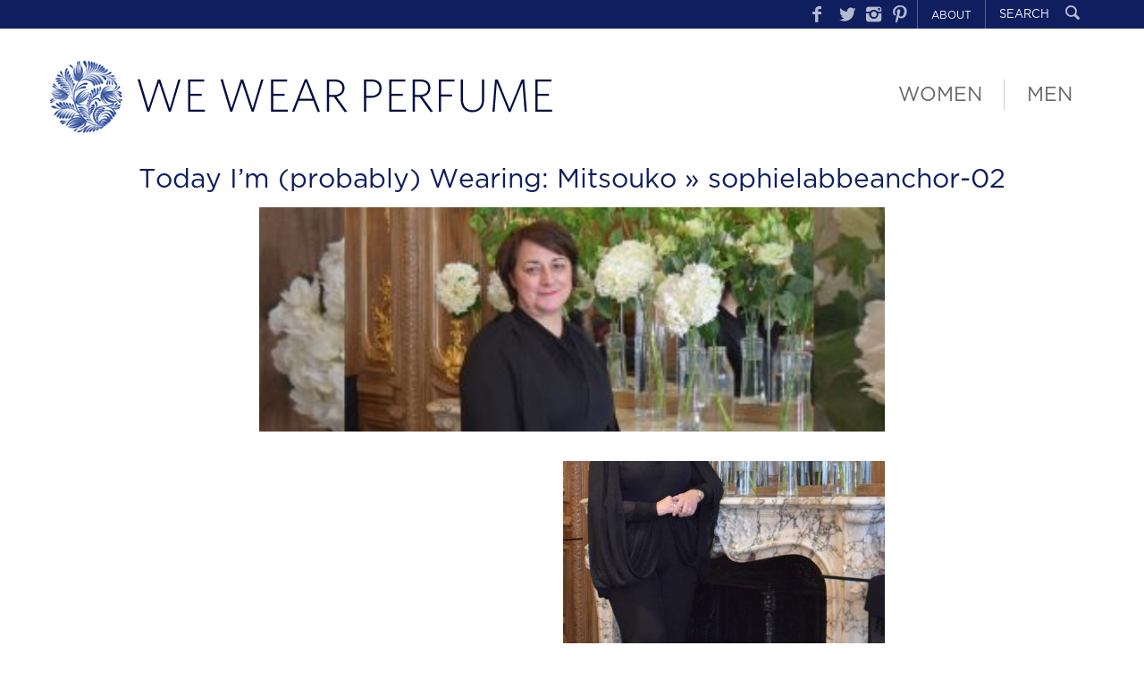

--- FILE ---
content_type: text/html; charset=UTF-8
request_url: https://www.wewearperfume.com/2018/04/17/today-im-probably-wearing-mitsouko/sophielabbeanchor-02/
body_size: 7478
content:
<!DOCTYPE HTML>
<!--[if IEMobile 7 ]><html class="no-js iem7" manifest="default.appcache?v=1"><![endif]--> 
<!--[if lt IE 7 ]><html class="no-js ie6" lang="en-GB"><![endif]--> 
<!--[if IE 7 ]><html class="no-js ie7" lang="en-GB"><![endif]--> 
<!--[if IE 8 ]><html class="no-js ie8" lang="en-GB"><![endif]--> 
<!--[if (gte IE 9)|(gt IEMobile 7)|!(IEMobile)|!(IE)]><!--><html class="no-js" lang="en-GB"><!--<![endif]-->

<head>
	<meta http-equiv="Content-Type" content="text/html; charset=UTF-8" />
	<meta http-equiv="X-UA-Compatible" content="IE=edge">
	<meta name="viewport" content="width=device-width, initial-scale=1">

	<title>sophielabbeanchor-02 - We Wear Perfume We Wear Perfume</title>

	<!-- CSS -->
    <link rel="stylesheet" type="text/css" media="all" href="https://www.wewearperfume.com/wp-content/themes/wwp/css/bootstrap.min.css" />
    <link rel="stylesheet" type="text/css" href="//cdn.jsdelivr.net/jquery.slick/1.5.0/slick.css"/>
    <link rel="stylesheet" type="text/css" media="all" href="https://www.wewearperfume.com/wp-content/themes/wwp/css/colorbox.css" />
    <link href='https://www.wewearperfume.com/wp-content/themes/wwp/css/jquery.mmenu.css' rel='stylesheet' type='text/css'>

    <!-- HTML5 Shim and Respond.js IE8 support of HTML5 elements and media queries -->
    <!-- WARNING: Respond.js doesn't work if you view the page via file:// -->
    <!--[if lt IE 9]>
      <script src="https://oss.maxcdn.com/html5shiv/3.7.2/html5shiv.min.js"></script>
      <script src="https://oss.maxcdn.com/respond/1.4.2/respond.min.js"></script>
    <![endif]-->

	<link rel="stylesheet" href="https://www.wewearperfume.com/wp-content/themes/wwp/style.css" type="text/css" media="screen,print" />
	<!--[if IE 9]>
	<link href="https://www.wewearperfume.com/wp-content/themes/wwp/css/styleIE8.css" rel="stylesheet" type="text/css" />
	<![endif]-->

	<link rel="alternate" type="application/rss+xml" title="We Wear Perfume RSS Feed" href="https://www.wewearperfume.com/feed/" />
	<link rel="alternate" type="application/atom+xml" title="We Wear Perfume Atom Feed" href="https://www.wewearperfume.com/feed/atom/" />
	<link rel="pingback" href="https://www.wewearperfume.com/xmlrpc.php" />
	<link rel="icon" type="image/png" href="https://www.wewearperfume.com/favicon.ico" /> 

	
	<meta name='robots' content='index, follow, max-image-preview:large, max-snippet:-1, max-video-preview:-1' />

	<!-- This site is optimized with the Yoast SEO plugin v21.8.1 - https://yoast.com/wordpress/plugins/seo/ -->
	<link rel="canonical" href="https://www.wewearperfume.com/2018/04/17/today-im-probably-wearing-mitsouko/sophielabbeanchor-02/" />
	<meta property="og:locale" content="en_GB" />
	<meta property="og:type" content="article" />
	<meta property="og:title" content="sophielabbeanchor-02 - We Wear Perfume" />
	<meta property="og:url" content="https://www.wewearperfume.com/2018/04/17/today-im-probably-wearing-mitsouko/sophielabbeanchor-02/" />
	<meta property="og:site_name" content="We Wear Perfume" />
	<meta property="og:image" content="https://www.wewearperfume.com/2018/04/17/today-im-probably-wearing-mitsouko/sophielabbeanchor-02" />
	<meta property="og:image:width" content="1400" />
	<meta property="og:image:height" content="500" />
	<meta property="og:image:type" content="image/jpeg" />
	<meta name="twitter:card" content="summary_large_image" />
	<script type="application/ld+json" class="yoast-schema-graph">{"@context":"https://schema.org","@graph":[{"@type":"WebPage","@id":"https://www.wewearperfume.com/2018/04/17/today-im-probably-wearing-mitsouko/sophielabbeanchor-02/","url":"https://www.wewearperfume.com/2018/04/17/today-im-probably-wearing-mitsouko/sophielabbeanchor-02/","name":"sophielabbeanchor-02 - We Wear Perfume","isPartOf":{"@id":"https://www.wewearperfume.com/#website"},"primaryImageOfPage":{"@id":"https://www.wewearperfume.com/2018/04/17/today-im-probably-wearing-mitsouko/sophielabbeanchor-02/#primaryimage"},"image":{"@id":"https://www.wewearperfume.com/2018/04/17/today-im-probably-wearing-mitsouko/sophielabbeanchor-02/#primaryimage"},"thumbnailUrl":"https://www.wewearperfume.com/wp-content/uploads/2018/04/sophielabbeanchor-02.jpg","datePublished":"2018-04-10T19:07:48+00:00","dateModified":"2018-04-10T19:07:48+00:00","breadcrumb":{"@id":"https://www.wewearperfume.com/2018/04/17/today-im-probably-wearing-mitsouko/sophielabbeanchor-02/#breadcrumb"},"inLanguage":"en-GB","potentialAction":[{"@type":"ReadAction","target":["https://www.wewearperfume.com/2018/04/17/today-im-probably-wearing-mitsouko/sophielabbeanchor-02/"]}]},{"@type":"ImageObject","inLanguage":"en-GB","@id":"https://www.wewearperfume.com/2018/04/17/today-im-probably-wearing-mitsouko/sophielabbeanchor-02/#primaryimage","url":"https://www.wewearperfume.com/wp-content/uploads/2018/04/sophielabbeanchor-02.jpg","contentUrl":"https://www.wewearperfume.com/wp-content/uploads/2018/04/sophielabbeanchor-02.jpg","width":1400,"height":500},{"@type":"BreadcrumbList","@id":"https://www.wewearperfume.com/2018/04/17/today-im-probably-wearing-mitsouko/sophielabbeanchor-02/#breadcrumb","itemListElement":[{"@type":"ListItem","position":1,"name":"Home","item":"https://www.wewearperfume.com/"},{"@type":"ListItem","position":2,"name":"Today I&#8217;m (probably) Wearing: Mitsouko","item":"http://www.wewearperfume.com/2018/04/17/today-im-probably-wearing-mitsouko/"},{"@type":"ListItem","position":3,"name":"sophielabbeanchor-02"}]},{"@type":"WebSite","@id":"https://www.wewearperfume.com/#website","url":"https://www.wewearperfume.com/","name":"We Wear Perfume","description":"Fragrance stories to inspire &amp; buy","publisher":{"@id":"https://www.wewearperfume.com/#organization"},"potentialAction":[{"@type":"SearchAction","target":{"@type":"EntryPoint","urlTemplate":"https://www.wewearperfume.com/?s={search_term_string}"},"query-input":"required name=search_term_string"}],"inLanguage":"en-GB"},{"@type":"Organization","@id":"https://www.wewearperfume.com/#organization","name":"We Wear Perfume","url":"https://www.wewearperfume.com/","logo":{"@type":"ImageObject","inLanguage":"en-GB","@id":"https://www.wewearperfume.com/#/schema/logo/image/","url":"https://www.wewearperfume.com/wp-content/uploads/2015/09/logo-mailpoet.png","contentUrl":"https://www.wewearperfume.com/wp-content/uploads/2015/09/logo-mailpoet.png","width":560,"height":71,"caption":"We Wear Perfume"},"image":{"@id":"https://www.wewearperfume.com/#/schema/logo/image/"}}]}</script>
	<!-- / Yoast SEO plugin. -->


<script type="text/javascript">
window._wpemojiSettings = {"baseUrl":"https:\/\/s.w.org\/images\/core\/emoji\/14.0.0\/72x72\/","ext":".png","svgUrl":"https:\/\/s.w.org\/images\/core\/emoji\/14.0.0\/svg\/","svgExt":".svg","source":{"concatemoji":"https:\/\/www.wewearperfume.com\/wp-includes\/js\/wp-emoji-release.min.js?ver=6.2.8"}};
/*! This file is auto-generated */
!function(e,a,t){var n,r,o,i=a.createElement("canvas"),p=i.getContext&&i.getContext("2d");function s(e,t){p.clearRect(0,0,i.width,i.height),p.fillText(e,0,0);e=i.toDataURL();return p.clearRect(0,0,i.width,i.height),p.fillText(t,0,0),e===i.toDataURL()}function c(e){var t=a.createElement("script");t.src=e,t.defer=t.type="text/javascript",a.getElementsByTagName("head")[0].appendChild(t)}for(o=Array("flag","emoji"),t.supports={everything:!0,everythingExceptFlag:!0},r=0;r<o.length;r++)t.supports[o[r]]=function(e){if(p&&p.fillText)switch(p.textBaseline="top",p.font="600 32px Arial",e){case"flag":return s("\ud83c\udff3\ufe0f\u200d\u26a7\ufe0f","\ud83c\udff3\ufe0f\u200b\u26a7\ufe0f")?!1:!s("\ud83c\uddfa\ud83c\uddf3","\ud83c\uddfa\u200b\ud83c\uddf3")&&!s("\ud83c\udff4\udb40\udc67\udb40\udc62\udb40\udc65\udb40\udc6e\udb40\udc67\udb40\udc7f","\ud83c\udff4\u200b\udb40\udc67\u200b\udb40\udc62\u200b\udb40\udc65\u200b\udb40\udc6e\u200b\udb40\udc67\u200b\udb40\udc7f");case"emoji":return!s("\ud83e\udef1\ud83c\udffb\u200d\ud83e\udef2\ud83c\udfff","\ud83e\udef1\ud83c\udffb\u200b\ud83e\udef2\ud83c\udfff")}return!1}(o[r]),t.supports.everything=t.supports.everything&&t.supports[o[r]],"flag"!==o[r]&&(t.supports.everythingExceptFlag=t.supports.everythingExceptFlag&&t.supports[o[r]]);t.supports.everythingExceptFlag=t.supports.everythingExceptFlag&&!t.supports.flag,t.DOMReady=!1,t.readyCallback=function(){t.DOMReady=!0},t.supports.everything||(n=function(){t.readyCallback()},a.addEventListener?(a.addEventListener("DOMContentLoaded",n,!1),e.addEventListener("load",n,!1)):(e.attachEvent("onload",n),a.attachEvent("onreadystatechange",function(){"complete"===a.readyState&&t.readyCallback()})),(e=t.source||{}).concatemoji?c(e.concatemoji):e.wpemoji&&e.twemoji&&(c(e.twemoji),c(e.wpemoji)))}(window,document,window._wpemojiSettings);
</script>
<style type="text/css">
img.wp-smiley,
img.emoji {
	display: inline !important;
	border: none !important;
	box-shadow: none !important;
	height: 1em !important;
	width: 1em !important;
	margin: 0 0.07em !important;
	vertical-align: -0.1em !important;
	background: none !important;
	padding: 0 !important;
}
</style>
	<link rel='stylesheet' id='validate-engine-css-css' href='https://www.wewearperfume.com/wp-content/plugins/wysija-newsletters/css/validationEngine.jquery.css?ver=2.22' type='text/css' media='all' />
<link rel='stylesheet' id='flick-css' href='https://www.wewearperfume.com/wp-content/plugins/mailchimp//css/flick/flick.css?ver=6.2.8' type='text/css' media='all' />
<link rel='stylesheet' id='mailchimpSF_main_css-css' href='https://www.wewearperfume.com/?mcsf_action=main_css&#038;ver=6.2.8' type='text/css' media='all' />
<!--[if IE]>
<link rel='stylesheet' id='mailchimpSF_ie_css-css' href='https://www.wewearperfume.com/wp-content/plugins/mailchimp/css/ie.css?ver=6.2.8' type='text/css' media='all' />
<![endif]-->
<link rel='stylesheet' id='sbi_styles-css' href='https://www.wewearperfume.com/wp-content/plugins/instagram-feed-pro/css/sbi-styles.min.css?ver=6.2.4' type='text/css' media='all' />
<link rel='stylesheet' id='wp-block-library-css' href='https://www.wewearperfume.com/wp-includes/css/dist/block-library/style.min.css?ver=6.2.8' type='text/css' media='all' />
<link rel='stylesheet' id='classic-theme-styles-css' href='https://www.wewearperfume.com/wp-includes/css/classic-themes.min.css?ver=6.2.8' type='text/css' media='all' />
<style id='global-styles-inline-css' type='text/css'>
body{--wp--preset--color--black: #000000;--wp--preset--color--cyan-bluish-gray: #abb8c3;--wp--preset--color--white: #ffffff;--wp--preset--color--pale-pink: #f78da7;--wp--preset--color--vivid-red: #cf2e2e;--wp--preset--color--luminous-vivid-orange: #ff6900;--wp--preset--color--luminous-vivid-amber: #fcb900;--wp--preset--color--light-green-cyan: #7bdcb5;--wp--preset--color--vivid-green-cyan: #00d084;--wp--preset--color--pale-cyan-blue: #8ed1fc;--wp--preset--color--vivid-cyan-blue: #0693e3;--wp--preset--color--vivid-purple: #9b51e0;--wp--preset--gradient--vivid-cyan-blue-to-vivid-purple: linear-gradient(135deg,rgba(6,147,227,1) 0%,rgb(155,81,224) 100%);--wp--preset--gradient--light-green-cyan-to-vivid-green-cyan: linear-gradient(135deg,rgb(122,220,180) 0%,rgb(0,208,130) 100%);--wp--preset--gradient--luminous-vivid-amber-to-luminous-vivid-orange: linear-gradient(135deg,rgba(252,185,0,1) 0%,rgba(255,105,0,1) 100%);--wp--preset--gradient--luminous-vivid-orange-to-vivid-red: linear-gradient(135deg,rgba(255,105,0,1) 0%,rgb(207,46,46) 100%);--wp--preset--gradient--very-light-gray-to-cyan-bluish-gray: linear-gradient(135deg,rgb(238,238,238) 0%,rgb(169,184,195) 100%);--wp--preset--gradient--cool-to-warm-spectrum: linear-gradient(135deg,rgb(74,234,220) 0%,rgb(151,120,209) 20%,rgb(207,42,186) 40%,rgb(238,44,130) 60%,rgb(251,105,98) 80%,rgb(254,248,76) 100%);--wp--preset--gradient--blush-light-purple: linear-gradient(135deg,rgb(255,206,236) 0%,rgb(152,150,240) 100%);--wp--preset--gradient--blush-bordeaux: linear-gradient(135deg,rgb(254,205,165) 0%,rgb(254,45,45) 50%,rgb(107,0,62) 100%);--wp--preset--gradient--luminous-dusk: linear-gradient(135deg,rgb(255,203,112) 0%,rgb(199,81,192) 50%,rgb(65,88,208) 100%);--wp--preset--gradient--pale-ocean: linear-gradient(135deg,rgb(255,245,203) 0%,rgb(182,227,212) 50%,rgb(51,167,181) 100%);--wp--preset--gradient--electric-grass: linear-gradient(135deg,rgb(202,248,128) 0%,rgb(113,206,126) 100%);--wp--preset--gradient--midnight: linear-gradient(135deg,rgb(2,3,129) 0%,rgb(40,116,252) 100%);--wp--preset--duotone--dark-grayscale: url('#wp-duotone-dark-grayscale');--wp--preset--duotone--grayscale: url('#wp-duotone-grayscale');--wp--preset--duotone--purple-yellow: url('#wp-duotone-purple-yellow');--wp--preset--duotone--blue-red: url('#wp-duotone-blue-red');--wp--preset--duotone--midnight: url('#wp-duotone-midnight');--wp--preset--duotone--magenta-yellow: url('#wp-duotone-magenta-yellow');--wp--preset--duotone--purple-green: url('#wp-duotone-purple-green');--wp--preset--duotone--blue-orange: url('#wp-duotone-blue-orange');--wp--preset--font-size--small: 13px;--wp--preset--font-size--medium: 20px;--wp--preset--font-size--large: 36px;--wp--preset--font-size--x-large: 42px;--wp--preset--spacing--20: 0.44rem;--wp--preset--spacing--30: 0.67rem;--wp--preset--spacing--40: 1rem;--wp--preset--spacing--50: 1.5rem;--wp--preset--spacing--60: 2.25rem;--wp--preset--spacing--70: 3.38rem;--wp--preset--spacing--80: 5.06rem;--wp--preset--shadow--natural: 6px 6px 9px rgba(0, 0, 0, 0.2);--wp--preset--shadow--deep: 12px 12px 50px rgba(0, 0, 0, 0.4);--wp--preset--shadow--sharp: 6px 6px 0px rgba(0, 0, 0, 0.2);--wp--preset--shadow--outlined: 6px 6px 0px -3px rgba(255, 255, 255, 1), 6px 6px rgba(0, 0, 0, 1);--wp--preset--shadow--crisp: 6px 6px 0px rgba(0, 0, 0, 1);}:where(.is-layout-flex){gap: 0.5em;}body .is-layout-flow > .alignleft{float: left;margin-inline-start: 0;margin-inline-end: 2em;}body .is-layout-flow > .alignright{float: right;margin-inline-start: 2em;margin-inline-end: 0;}body .is-layout-flow > .aligncenter{margin-left: auto !important;margin-right: auto !important;}body .is-layout-constrained > .alignleft{float: left;margin-inline-start: 0;margin-inline-end: 2em;}body .is-layout-constrained > .alignright{float: right;margin-inline-start: 2em;margin-inline-end: 0;}body .is-layout-constrained > .aligncenter{margin-left: auto !important;margin-right: auto !important;}body .is-layout-constrained > :where(:not(.alignleft):not(.alignright):not(.alignfull)){max-width: var(--wp--style--global--content-size);margin-left: auto !important;margin-right: auto !important;}body .is-layout-constrained > .alignwide{max-width: var(--wp--style--global--wide-size);}body .is-layout-flex{display: flex;}body .is-layout-flex{flex-wrap: wrap;align-items: center;}body .is-layout-flex > *{margin: 0;}:where(.wp-block-columns.is-layout-flex){gap: 2em;}.has-black-color{color: var(--wp--preset--color--black) !important;}.has-cyan-bluish-gray-color{color: var(--wp--preset--color--cyan-bluish-gray) !important;}.has-white-color{color: var(--wp--preset--color--white) !important;}.has-pale-pink-color{color: var(--wp--preset--color--pale-pink) !important;}.has-vivid-red-color{color: var(--wp--preset--color--vivid-red) !important;}.has-luminous-vivid-orange-color{color: var(--wp--preset--color--luminous-vivid-orange) !important;}.has-luminous-vivid-amber-color{color: var(--wp--preset--color--luminous-vivid-amber) !important;}.has-light-green-cyan-color{color: var(--wp--preset--color--light-green-cyan) !important;}.has-vivid-green-cyan-color{color: var(--wp--preset--color--vivid-green-cyan) !important;}.has-pale-cyan-blue-color{color: var(--wp--preset--color--pale-cyan-blue) !important;}.has-vivid-cyan-blue-color{color: var(--wp--preset--color--vivid-cyan-blue) !important;}.has-vivid-purple-color{color: var(--wp--preset--color--vivid-purple) !important;}.has-black-background-color{background-color: var(--wp--preset--color--black) !important;}.has-cyan-bluish-gray-background-color{background-color: var(--wp--preset--color--cyan-bluish-gray) !important;}.has-white-background-color{background-color: var(--wp--preset--color--white) !important;}.has-pale-pink-background-color{background-color: var(--wp--preset--color--pale-pink) !important;}.has-vivid-red-background-color{background-color: var(--wp--preset--color--vivid-red) !important;}.has-luminous-vivid-orange-background-color{background-color: var(--wp--preset--color--luminous-vivid-orange) !important;}.has-luminous-vivid-amber-background-color{background-color: var(--wp--preset--color--luminous-vivid-amber) !important;}.has-light-green-cyan-background-color{background-color: var(--wp--preset--color--light-green-cyan) !important;}.has-vivid-green-cyan-background-color{background-color: var(--wp--preset--color--vivid-green-cyan) !important;}.has-pale-cyan-blue-background-color{background-color: var(--wp--preset--color--pale-cyan-blue) !important;}.has-vivid-cyan-blue-background-color{background-color: var(--wp--preset--color--vivid-cyan-blue) !important;}.has-vivid-purple-background-color{background-color: var(--wp--preset--color--vivid-purple) !important;}.has-black-border-color{border-color: var(--wp--preset--color--black) !important;}.has-cyan-bluish-gray-border-color{border-color: var(--wp--preset--color--cyan-bluish-gray) !important;}.has-white-border-color{border-color: var(--wp--preset--color--white) !important;}.has-pale-pink-border-color{border-color: var(--wp--preset--color--pale-pink) !important;}.has-vivid-red-border-color{border-color: var(--wp--preset--color--vivid-red) !important;}.has-luminous-vivid-orange-border-color{border-color: var(--wp--preset--color--luminous-vivid-orange) !important;}.has-luminous-vivid-amber-border-color{border-color: var(--wp--preset--color--luminous-vivid-amber) !important;}.has-light-green-cyan-border-color{border-color: var(--wp--preset--color--light-green-cyan) !important;}.has-vivid-green-cyan-border-color{border-color: var(--wp--preset--color--vivid-green-cyan) !important;}.has-pale-cyan-blue-border-color{border-color: var(--wp--preset--color--pale-cyan-blue) !important;}.has-vivid-cyan-blue-border-color{border-color: var(--wp--preset--color--vivid-cyan-blue) !important;}.has-vivid-purple-border-color{border-color: var(--wp--preset--color--vivid-purple) !important;}.has-vivid-cyan-blue-to-vivid-purple-gradient-background{background: var(--wp--preset--gradient--vivid-cyan-blue-to-vivid-purple) !important;}.has-light-green-cyan-to-vivid-green-cyan-gradient-background{background: var(--wp--preset--gradient--light-green-cyan-to-vivid-green-cyan) !important;}.has-luminous-vivid-amber-to-luminous-vivid-orange-gradient-background{background: var(--wp--preset--gradient--luminous-vivid-amber-to-luminous-vivid-orange) !important;}.has-luminous-vivid-orange-to-vivid-red-gradient-background{background: var(--wp--preset--gradient--luminous-vivid-orange-to-vivid-red) !important;}.has-very-light-gray-to-cyan-bluish-gray-gradient-background{background: var(--wp--preset--gradient--very-light-gray-to-cyan-bluish-gray) !important;}.has-cool-to-warm-spectrum-gradient-background{background: var(--wp--preset--gradient--cool-to-warm-spectrum) !important;}.has-blush-light-purple-gradient-background{background: var(--wp--preset--gradient--blush-light-purple) !important;}.has-blush-bordeaux-gradient-background{background: var(--wp--preset--gradient--blush-bordeaux) !important;}.has-luminous-dusk-gradient-background{background: var(--wp--preset--gradient--luminous-dusk) !important;}.has-pale-ocean-gradient-background{background: var(--wp--preset--gradient--pale-ocean) !important;}.has-electric-grass-gradient-background{background: var(--wp--preset--gradient--electric-grass) !important;}.has-midnight-gradient-background{background: var(--wp--preset--gradient--midnight) !important;}.has-small-font-size{font-size: var(--wp--preset--font-size--small) !important;}.has-medium-font-size{font-size: var(--wp--preset--font-size--medium) !important;}.has-large-font-size{font-size: var(--wp--preset--font-size--large) !important;}.has-x-large-font-size{font-size: var(--wp--preset--font-size--x-large) !important;}
.wp-block-navigation a:where(:not(.wp-element-button)){color: inherit;}
:where(.wp-block-columns.is-layout-flex){gap: 2em;}
.wp-block-pullquote{font-size: 1.5em;line-height: 1.6;}
</style>
<script type='text/javascript' src='https://www.wewearperfume.com/wp-includes/js/jquery/jquery.min.js?ver=3.6.4' id='jquery-core-js'></script>
<script type='text/javascript' src='https://www.wewearperfume.com/wp-includes/js/jquery/jquery-migrate.min.js?ver=3.4.0' id='jquery-migrate-js'></script>
<script type='text/javascript' src='https://www.wewearperfume.com/wp-content/plugins/mailchimp/js/scrollTo.js?ver=1.5.3' id='jquery_scrollto-js'></script>
<script type='text/javascript' src='https://www.wewearperfume.com/wp-includes/js/jquery/jquery.form.min.js?ver=4.3.0' id='jquery-form-js'></script>
<script type='text/javascript' id='mailchimpSF_main_js-js-extra'>
/* <![CDATA[ */
var mailchimpSF = {"ajax_url":"https:\/\/www.wewearperfume.com\/"};
/* ]]> */
</script>
<script type='text/javascript' src='https://www.wewearperfume.com/wp-content/plugins/mailchimp/js/mailchimp.js?ver=1.5.3' id='mailchimpSF_main_js-js'></script>
<script type='text/javascript' src='https://www.wewearperfume.com/wp-includes/js/jquery/ui/core.min.js?ver=1.13.2' id='jquery-ui-core-js'></script>
<script type='text/javascript' src='https://www.wewearperfume.com/wp-content/plugins/mailchimp//js/datepicker.js?ver=6.2.8' id='datepicker-js'></script>
<link rel="https://api.w.org/" href="https://www.wewearperfume.com/wp-json/" /><link rel="alternate" type="application/json" href="https://www.wewearperfume.com/wp-json/wp/v2/media/4073" /><link rel="EditURI" type="application/rsd+xml" title="RSD" href="https://www.wewearperfume.com/xmlrpc.php?rsd" />
<link rel="wlwmanifest" type="application/wlwmanifest+xml" href="https://www.wewearperfume.com/wp-includes/wlwmanifest.xml" />
<meta name="generator" content="WordPress 6.2.8" />
<link rel='shortlink' href='https://www.wewearperfume.com/?p=4073' />
<link rel="alternate" type="application/json+oembed" href="https://www.wewearperfume.com/wp-json/oembed/1.0/embed?url=https%3A%2F%2Fwww.wewearperfume.com%2F2018%2F04%2F17%2Ftoday-im-probably-wearing-mitsouko%2Fsophielabbeanchor-02%2F" />
<link rel="alternate" type="text/xml+oembed" href="https://www.wewearperfume.com/wp-json/oembed/1.0/embed?url=https%3A%2F%2Fwww.wewearperfume.com%2F2018%2F04%2F17%2Ftoday-im-probably-wearing-mitsouko%2Fsophielabbeanchor-02%2F&#038;format=xml" />
<script type="text/javascript">
        jQuery(function($) {
            $('.date-pick').each(function() {
                var format = $(this).data('format') || 'mm/dd/yyyy';
                format = format.replace(/yyyy/i, 'yy');
                $(this).datepicker({
                    autoFocusNextInput: true,
                    constrainInput: false,
                    changeMonth: true,
                    changeYear: true,
                    beforeShow: function(input, inst) { $('#ui-datepicker-div').addClass('show'); },
                    dateFormat: format.toLowerCase(),
                });
            });
            d = new Date();
            $('.birthdate-pick').each(function() {
                var format = $(this).data('format') || 'mm/dd';
                format = format.replace(/yyyy/i, 'yy');
                $(this).datepicker({
                    autoFocusNextInput: true,
                    constrainInput: false,
                    changeMonth: true,
                    changeYear: false,
                    minDate: new Date(d.getFullYear(), 1-1, 1),
                    maxDate: new Date(d.getFullYear(), 12-1, 31),
                    beforeShow: function(input, inst) { $('#ui-datepicker-div').removeClass('show'); },
                    dateFormat: format.toLowerCase(),
                });

            });

        });
    </script>
<style type="text/css">.recentcomments a{display:inline !important;padding:0 !important;margin:0 !important;}</style></head>

<body class="attachment attachment-template-default single single-attachment postid-4073 attachmentid-4073 attachment-jpeg">
	<div class="wrapper">

		<div class="mobile-menu visible-xs hidden-print col-xs-12">

			<a href="#mobileMenu" class="burger-icon"></a>
			<a href="#mobileMenu">MENU</a>
			<nav class="mobile-menu__menu js-mobile-menu__menu" id="mobileMenu">
				<ul id="menu-mobile-menu" class="menu-subpages"><li id="menu-item-58" class="menu-item menu-item-type-custom menu-item-object-custom menu-item-58"><a href="/">Homepage</a></li>
<li id="menu-item-55" class="menu-item menu-item-type-taxonomy menu-item-object-category menu-item-55"><a href="https://www.wewearperfume.com/category/men/">Men</a></li>
<li id="menu-item-56" class="menu-item menu-item-type-taxonomy menu-item-object-category menu-item-56"><a href="https://www.wewearperfume.com/category/women/">Women</a></li>
<li id="menu-item-52" class="menu-item menu-item-type-post_type menu-item-object-page menu-item-52"><a href="https://www.wewearperfume.com/about-us/">About Us</a></li>
<li id="menu-item-534" class="menu-item menu-item-type-post_type menu-item-object-page menu-item-534"><a href="https://www.wewearperfume.com/instagram/">Instagram</a></li>
<li id="menu-item-533" class="menu-item menu-item-type-post_type menu-item-object-page menu-item-533"><a href="https://www.wewearperfume.com/pinterest/">Pinterest</a></li>
</ul>		    </nav>
		</div>

		<div class="header-strip hidden-xs hidden-print">
			<div class="container">

				<form method="get" class="header-strip__search" id="searchform" action="https://www.wewearperfume.com/" role="search">
					<input type="text" name="s" id="s" value="SEARCH" onfocus="if(this.value=='SEARCH')this.value='';" onblur="if(this.value=='')this.value='SEARCH';">
				    <button type="submit">
				    	<span class="entypo search"></span>
				    </button>
				</form>

				<ul id="menu-header-strip" class="menu-header-strip"><li id="menu-item-13" class="menu-item menu-item-type-custom menu-item-object-custom menu-item-13"><a target="_blank" rel="noopener" href="https://www.facebook.com/wewearperfume">Facebook</a></li>
<li id="menu-item-14" class="menu-item menu-item-type-custom menu-item-object-custom menu-item-14"><a target="_blank" rel="noopener" href="https://www.twitter.com/wewearperfume">Twitter</a></li>
<li id="menu-item-15" class="menu-item menu-item-type-custom menu-item-object-custom menu-item-15"><a target="_blank" rel="noopener" href="https://instagram.com/wewearperfume">Instagram</a></li>
<li id="menu-item-16" class="menu-item menu-item-type-custom menu-item-object-custom menu-item-16"><a target="_blank" rel="noopener" href="https://www.pinterest.com/13xtqe3of55sruq/">Pinterest</a></li>
<li id="menu-item-17" class="menu-item menu-item-type-post_type menu-item-object-page menu-item-17"><a href="https://www.wewearperfume.com/about-us/">About</a></li>
</ul>			</div>
		</div>

        <div class="header container">
        
            <a href="https://www.wewearperfume.com" class="header__logo">
            	We Wear Perfume            </a>

            
    		<ul id="menu-header" class="menu-header"><li id="menu-item-9" class="menu-item menu-item-type-taxonomy menu-item-object-category menu-item-9"><a href="https://www.wewearperfume.com/category/women/">Women</a></li>
<li id="menu-item-8" class="menu-item menu-item-type-taxonomy menu-item-object-category menu-item-8"><a href="https://www.wewearperfume.com/category/men/">Men</a></li>
</ul>
        </div>
<div class="content blogcontent blogsingle">

  
		<div class="post" id="post-4073">
			<h2 class="posttitle"><a href="https://www.wewearperfume.com/2018/04/17/today-im-probably-wearing-mitsouko/" rev="attachment">Today I&#8217;m (probably) Wearing: Mitsouko</a> &raquo; sophielabbeanchor-02</h2>
			<div class="entry">
				<p class="attachment"><a href="https://www.wewearperfume.com/wp-content/uploads/2018/04/sophielabbeanchor-02.jpg"><img width="360" height="129" src="https://www.wewearperfume.com/wp-content/uploads/2018/04/sophielabbeanchor-02-360x129.jpg" class="attachment-medium size-medium" alt="" decoding="async" loading="lazy" srcset="https://www.wewearperfume.com/wp-content/uploads/2018/04/sophielabbeanchor-02-360x129.jpg 360w, https://www.wewearperfume.com/wp-content/uploads/2018/04/sophielabbeanchor-02-768x274.jpg 768w, https://www.wewearperfume.com/wp-content/uploads/2018/04/sophielabbeanchor-02-700x250.jpg 700w, https://www.wewearperfume.com/wp-content/uploads/2018/04/sophielabbeanchor-02-600x214.jpg 600w, https://www.wewearperfume.com/wp-content/uploads/2018/04/sophielabbeanchor-02-180x64.jpg 180w, https://www.wewearperfume.com/wp-content/uploads/2018/04/sophielabbeanchor-02.jpg 1400w" sizes="(max-width: 360px) 100vw, 360px" /></a></p>
				<div class="caption"></div>

				
				<div class="navigation">
					<div class="alignleft"></div>
					<div class="alignright"><a href='https://www.wewearperfume.com/2018/04/17/today-im-probably-wearing-mitsouko/sophielabbemain-02/'><img width="360" height="220" src="https://www.wewearperfume.com/wp-content/uploads/2018/04/sophielabbemain-02-360x220.jpg" class="attachment-thumbnail size-thumbnail" alt="sophielabbemain-02" decoding="async" loading="lazy" /></a></div>
				</div>
				<br class="clear" />

				
			</div>

		</div>

	
	
	</div>


	    <div class="footer">

	    	<div class="footer__top">
	    		<div class="container">

		    		<div class="footer__top__left footer__top__left--1 col-12">
		    			<h3>Sign up to never miss a post</h3>
		    			<div class="widget_wysija_cont shortcode_wysija"><div id="msg-form-wysija-shortcode69710fa5bde9f-2" class="wysija-msg ajax"></div><form id="form-wysija-shortcode69710fa5bde9f-2" method="post" action="#wysija" class="widget_wysija shortcode_wysija">
<p class="wysija-paragraph">
    
    
    	<input type="text" name="wysija[user][email]" class="wysija-input validate[required,custom[email]]" title="Email Address" placeholder="Email Address" value="" />
    
    
    
    <span class="abs-req">
        <input type="text" name="wysija[user][abs][email]" class="wysija-input validated[abs][email]" value="" />
    </span>
    
</p>

<input class="wysija-submit wysija-submit-field" type="submit" value="Submit" />

    <input type="hidden" name="form_id" value="2" />
    <input type="hidden" name="action" value="save" />
    <input type="hidden" name="controller" value="subscribers" />
    <input type="hidden" value="1" name="wysija-page" />

    
        <input type="hidden" name="wysija[user_list][list_ids]" value="1" />
    
 </form></div>		    		</div>
	    		</div>
	    	</div>

	    	<div class="footer__bottom">
	    		<div class="container">
			        <p class="footer__copyright">
			            &copy;2026 We Wear Perfume
			        </p>

			        <ul id="menu-footer" class="menu-footer"><li id="menu-item-12" class="menu-item menu-item-type-post_type menu-item-object-page menu-item-12"><a href="https://www.wewearperfume.com/about-us/">About Us</a></li>
</ul>	            </div>
	    	</div>

			</div>



<div class="email-modal">
	<div class="modal-inner center">
		<p>Welcome to <span class="wwp-font">We Wear Perfume</span>, our edit of the most beautiful fragrances and the interesting people who wear them.</p>
<p>Sign up and never miss a post.</p>
		<div class="close-modal">×</div>
		<div class="widget_wysija_cont shortcode_wysija"><div id="msg-form-wysija-shortcode69710fa5bfc8d-2" class="wysija-msg ajax"></div><form id="form-wysija-shortcode69710fa5bfc8d-2" method="post" action="#wysija" class="widget_wysija shortcode_wysija">
<p class="wysija-paragraph">
    
    
    	<input type="text" name="wysija[user][email]" class="wysija-input validate[required,custom[email]]" title="Email Address" placeholder="Email Address" value="" />
    
    
    
    <span class="abs-req">
        <input type="text" name="wysija[user][abs][email]" class="wysija-input validated[abs][email]" value="" />
    </span>
    
</p>

<input class="wysija-submit wysija-submit-field" type="submit" value="Submit" />

    <input type="hidden" name="form_id" value="2" />
    <input type="hidden" name="action" value="save" />
    <input type="hidden" name="controller" value="subscribers" />
    <input type="hidden" value="1" name="wysija-page" />

    
        <input type="hidden" name="wysija[user_list][list_ids]" value="1" />
    
 </form></div>	</div>
</div>


	</div>

	<!-- Custom Feeds for Instagram JS -->
<script type="text/javascript">
var sbiajaxurl = "https://www.wewearperfume.com/wp-admin/admin-ajax.php";

</script>
<script type='text/javascript' src='https://www.wewearperfume.com/wp-includes/js/comment-reply.min.js?ver=6.2.8' id='comment-reply-js'></script>
<script type='text/javascript' src='https://www.wewearperfume.com/wp-content/plugins/wysija-newsletters/js/validate/languages/jquery.validationEngine-en.js?ver=2.22' id='wysija-validator-lang-js'></script>
<script type='text/javascript' src='https://www.wewearperfume.com/wp-content/plugins/wysija-newsletters/js/validate/jquery.validationEngine.js?ver=2.22' id='wysija-validator-js'></script>
<script type='text/javascript' id='wysija-front-subscribers-js-extra'>
/* <![CDATA[ */
var wysijaAJAX = {"action":"wysija_ajax","controller":"subscribers","ajaxurl":"https:\/\/www.wewearperfume.com\/wp-admin\/admin-ajax.php","loadingTrans":"Loading...","is_rtl":""};
/* ]]> */
</script>
<script type='text/javascript' src='https://www.wewearperfume.com/wp-content/plugins/wysija-newsletters/js/front-subscribers.js?ver=2.22' id='wysija-front-subscribers-js'></script>

		

	<!-- jQuery (necessary for Bootstrap's JavaScript plugins) -->
	<!-- <script src="https://ajax.googleapis.com/ajax/libs/jquery/1.11.1/jquery.min.js"></script> -->
	<!-- Include all compiled plugins (below), or include individual files as needed -->
	<script src="https://www.wewearperfume.com/wp-content/themes/wwp/js/vendor/bootstrap.min.js"></script>
	<script type="text/javascript" src="//cdn.jsdelivr.net/jquery.slick/1.5.0/slick.min.js"></script>
	<script src="https://www.wewearperfume.com/wp-content/themes/wwp/js/vendor/jquery.colorbox-min.js"></script>
	<script src="https://www.wewearperfume.com/wp-content/themes/wwp/js/vendor/jquery.mmenu.min.js"></script>

	<script src="https://www.wewearperfume.com/wp-content/themes/wwp/js/start.js"></script>

<script defer src="https://static.cloudflareinsights.com/beacon.min.js/vcd15cbe7772f49c399c6a5babf22c1241717689176015" integrity="sha512-ZpsOmlRQV6y907TI0dKBHq9Md29nnaEIPlkf84rnaERnq6zvWvPUqr2ft8M1aS28oN72PdrCzSjY4U6VaAw1EQ==" data-cf-beacon='{"version":"2024.11.0","token":"33552c5dc4184180873f663aeff0c28c","r":1,"server_timing":{"name":{"cfCacheStatus":true,"cfEdge":true,"cfExtPri":true,"cfL4":true,"cfOrigin":true,"cfSpeedBrain":true},"location_startswith":null}}' crossorigin="anonymous"></script>
</body>
</html>